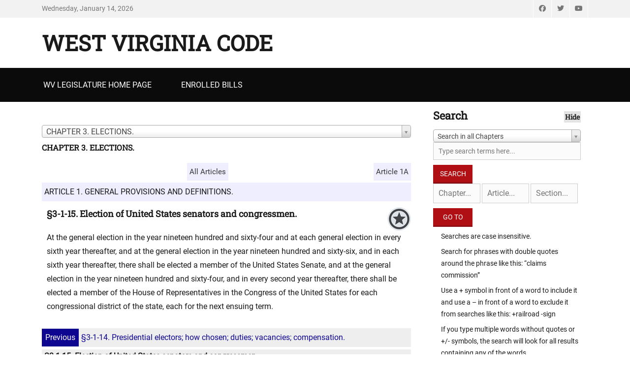

--- FILE ---
content_type: text/html; charset=UTF-8
request_url: https://code.wvlegislature.gov/3-1-15/
body_size: 39214
content:
		<!DOCTYPE html>
		<html lang="en-US">
		
<head>
		<meta charset="UTF-8">
		<meta name="viewport" content="width=device-width, initial-scale=1, minimum-scale=1">
		<link rel="profile" href="http://gmpg.org/xfn/11">
		<meta name='robots' content='max-image-preview:large' />
	<style>img:is([sizes="auto" i], [sizes^="auto," i]) { contain-intrinsic-size: 3000px 1500px }</style>
	<link rel='dns-prefetch' href='//ajax.googleapis.com' />
<link rel="alternate" type="application/rss+xml" title="West Virginia Code &raquo; Feed" href="https://code.wvlegislature.gov/feed" />
<link rel="alternate" type="application/rss+xml" title="West Virginia Code &raquo; Comments Feed" href="https://code.wvlegislature.gov/comments/feed" />
<script type="text/javascript">
/* <![CDATA[ */
window._wpemojiSettings = {"baseUrl":"https:\/\/s.w.org\/images\/core\/emoji\/16.0.1\/72x72\/","ext":".png","svgUrl":"https:\/\/s.w.org\/images\/core\/emoji\/16.0.1\/svg\/","svgExt":".svg","source":{"concatemoji":"https:\/\/code.wvlegislature.gov\/wp-includes\/js\/wp-emoji-release.min.js?ver=628dc6f4983e3b80e0d2406a26ab9ed9"}};
/*! This file is auto-generated */
!function(s,n){var o,i,e;function c(e){try{var t={supportTests:e,timestamp:(new Date).valueOf()};sessionStorage.setItem(o,JSON.stringify(t))}catch(e){}}function p(e,t,n){e.clearRect(0,0,e.canvas.width,e.canvas.height),e.fillText(t,0,0);var t=new Uint32Array(e.getImageData(0,0,e.canvas.width,e.canvas.height).data),a=(e.clearRect(0,0,e.canvas.width,e.canvas.height),e.fillText(n,0,0),new Uint32Array(e.getImageData(0,0,e.canvas.width,e.canvas.height).data));return t.every(function(e,t){return e===a[t]})}function u(e,t){e.clearRect(0,0,e.canvas.width,e.canvas.height),e.fillText(t,0,0);for(var n=e.getImageData(16,16,1,1),a=0;a<n.data.length;a++)if(0!==n.data[a])return!1;return!0}function f(e,t,n,a){switch(t){case"flag":return n(e,"\ud83c\udff3\ufe0f\u200d\u26a7\ufe0f","\ud83c\udff3\ufe0f\u200b\u26a7\ufe0f")?!1:!n(e,"\ud83c\udde8\ud83c\uddf6","\ud83c\udde8\u200b\ud83c\uddf6")&&!n(e,"\ud83c\udff4\udb40\udc67\udb40\udc62\udb40\udc65\udb40\udc6e\udb40\udc67\udb40\udc7f","\ud83c\udff4\u200b\udb40\udc67\u200b\udb40\udc62\u200b\udb40\udc65\u200b\udb40\udc6e\u200b\udb40\udc67\u200b\udb40\udc7f");case"emoji":return!a(e,"\ud83e\udedf")}return!1}function g(e,t,n,a){var r="undefined"!=typeof WorkerGlobalScope&&self instanceof WorkerGlobalScope?new OffscreenCanvas(300,150):s.createElement("canvas"),o=r.getContext("2d",{willReadFrequently:!0}),i=(o.textBaseline="top",o.font="600 32px Arial",{});return e.forEach(function(e){i[e]=t(o,e,n,a)}),i}function t(e){var t=s.createElement("script");t.src=e,t.defer=!0,s.head.appendChild(t)}"undefined"!=typeof Promise&&(o="wpEmojiSettingsSupports",i=["flag","emoji"],n.supports={everything:!0,everythingExceptFlag:!0},e=new Promise(function(e){s.addEventListener("DOMContentLoaded",e,{once:!0})}),new Promise(function(t){var n=function(){try{var e=JSON.parse(sessionStorage.getItem(o));if("object"==typeof e&&"number"==typeof e.timestamp&&(new Date).valueOf()<e.timestamp+604800&&"object"==typeof e.supportTests)return e.supportTests}catch(e){}return null}();if(!n){if("undefined"!=typeof Worker&&"undefined"!=typeof OffscreenCanvas&&"undefined"!=typeof URL&&URL.createObjectURL&&"undefined"!=typeof Blob)try{var e="postMessage("+g.toString()+"("+[JSON.stringify(i),f.toString(),p.toString(),u.toString()].join(",")+"));",a=new Blob([e],{type:"text/javascript"}),r=new Worker(URL.createObjectURL(a),{name:"wpTestEmojiSupports"});return void(r.onmessage=function(e){c(n=e.data),r.terminate(),t(n)})}catch(e){}c(n=g(i,f,p,u))}t(n)}).then(function(e){for(var t in e)n.supports[t]=e[t],n.supports.everything=n.supports.everything&&n.supports[t],"flag"!==t&&(n.supports.everythingExceptFlag=n.supports.everythingExceptFlag&&n.supports[t]);n.supports.everythingExceptFlag=n.supports.everythingExceptFlag&&!n.supports.flag,n.DOMReady=!1,n.readyCallback=function(){n.DOMReady=!0}}).then(function(){return e}).then(function(){var e;n.supports.everything||(n.readyCallback(),(e=n.source||{}).concatemoji?t(e.concatemoji):e.wpemoji&&e.twemoji&&(t(e.twemoji),t(e.wpemoji)))}))}((window,document),window._wpemojiSettings);
/* ]]> */
</script>
<link rel='stylesheet' id='select2-css' href='https://code.wvlegislature.gov/wp-content/themes/decreechildtheme/css/select2.css?ver=3.4.8' type='text/css' media='all' />
<link rel='stylesheet' id='jquery_ui-css' href='//ajax.googleapis.com/ajax/libs/jqueryui/1.8/themes/base/jquery-ui.css?ver=628dc6f4983e3b80e0d2406a26ab9ed9' type='text/css' media='all' />
<link rel='stylesheet' id='jquery-ui-sm-css' href='//ajax.googleapis.com/ajax/libs/jqueryui/1.8.2/themes/smoothness/jquery-ui.css?ver=628dc6f4983e3b80e0d2406a26ab9ed9' type='text/css' media='all' />
<style id='wp-emoji-styles-inline-css' type='text/css'>

	img.wp-smiley, img.emoji {
		display: inline !important;
		border: none !important;
		box-shadow: none !important;
		height: 1em !important;
		width: 1em !important;
		margin: 0 0.07em !important;
		vertical-align: -0.1em !important;
		background: none !important;
		padding: 0 !important;
	}
</style>
<style id='classic-theme-styles-inline-css' type='text/css'>
/*! This file is auto-generated */
.wp-block-button__link{color:#fff;background-color:#32373c;border-radius:9999px;box-shadow:none;text-decoration:none;padding:calc(.667em + 2px) calc(1.333em + 2px);font-size:1.125em}.wp-block-file__button{background:#32373c;color:#fff;text-decoration:none}
</style>
<link rel='stylesheet' id='parent-style-css' href='https://code.wvlegislature.gov/wp-content/themes/decree/style.css?ver=628dc6f4983e3b80e0d2406a26ab9ed9' type='text/css' media='all' />
<link rel='stylesheet' id='decree-web-font-css' href='https://code.wvlegislature.gov/wp-content/fonts/03810675eadf50f7048ec52ccff400fd.css' type='text/css' media='all' />
<link rel='stylesheet' id='decree-style-css' href='https://code.wvlegislature.gov/wp-content/themes/decreechildtheme/style.css?ver=2.2.0' type='text/css' media='all' />
<link rel='stylesheet' id='decree-block-style-css' href='https://code.wvlegislature.gov/wp-content/themes/decree/css/blocks.css?ver=1.0' type='text/css' media='all' />
<link rel='stylesheet' id='font-awesome-css' href='https://code.wvlegislature.gov/wp-content/themes/decree/css/font-awesome/css/all.min.css?ver=6.4.2' type='text/css' media='all' />
<script type="text/javascript" src="https://code.wvlegislature.gov/wp-includes/js/jquery/jquery.min.js?ver=3.7.1" id="jquery-core-js"></script>
<script type="text/javascript" src="https://code.wvlegislature.gov/wp-includes/js/jquery/jquery-migrate.min.js?ver=3.4.1" id="jquery-migrate-js"></script>
<link rel="https://api.w.org/" href="https://code.wvlegislature.gov/wp-json/" /><link rel="EditURI" type="application/rsd+xml" title="RSD" href="https://code.wvlegislature.gov/xmlrpc.php?rsd" />


	<title>West Virginia Code | &sect;3-1-15</title>
	<meta name='description' content='§3-1-15. Election of United States senators and congressmen.' />
	<meta name='twitter:card' value='summary'>
	<meta property='og:title' content='West Virginia Code Section 3-1-15' />
	<meta property='og:type' content='article' />
	<meta property='fb:app_id' content='172477101741' />
	<meta property='og:url' content='https://code.wvlegislature.gov/3-1-15/' />
	<meta property='og:image' content='https://code.wvlegislature.gov/codeimg.php?str=3-1-15' />
	<meta property='og:site_name' content='West Virginia Code' />
	<meta property='og:description' content='§3-1-15. Election of United States senators and congressmen.' /><link rel="icon" href="https://code.wvlegislature.gov/wp-content/uploads/2020/06/wvstateseal320-80x80.png" sizes="32x32" />
<link rel="icon" href="https://code.wvlegislature.gov/wp-content/uploads/2020/06/wvstateseal320-300x300.png" sizes="192x192" />
<link rel="apple-touch-icon" href="https://code.wvlegislature.gov/wp-content/uploads/2020/06/wvstateseal320-300x300.png" />
<meta name="msapplication-TileImage" content="https://code.wvlegislature.gov/wp-content/uploads/2020/06/wvstateseal320-300x300.png" />
</head>

<body class="home blog wp-embed-responsive wp-theme-decree wp-child-theme-decreechildtheme layout-two-columns content-left excerpt mobile-menu-one news-ticker-above-content active-header-right">


		<div id="page" class="hfeed site">
				<div id="header-top" class="header-top-bar">
			<div class="wrapper">
				<div class="date ctdate">Wednesday, January 14, 2026</div>				<div id="header-top-menu" class="menu-header-top">
					<div class="header-right-social-icons widget_decree_social_icons">
						<a class="font-awesome fa-brands fa-facebook" target="_blank" title="Facebook" href="https://www.facebook.com/wvlegislature/"><span class="screen-reader-text">Facebook</span> </a><a class="font-awesome fa-brands fa-twitter" target="_blank" title="Twitter" href="https://twitter.com/wvlegislature/"><span class="screen-reader-text">Twitter</span> </a><a class="font-awesome fa-brands fa-youtube" target="_blank" title="YouTube" href="https://www.youtube.com/channel/UCyawg6i7FZaV8hH-e3c8zlQ"><span class="screen-reader-text">YouTube</span> </a>					</div><!-- #header-right-social-icons -->
				</div><!-- #header-top-menu -->
							</div><!-- .wrapper -->
		</div><!-- #header-top -->
				<header id="masthead" class="site-header">
			<div class="wrapper">
		<div id="site-branding">
		<div id="site-header"><h1 class="site-title"><a href="https://code.wvlegislature.gov/">West Virginia Code</a></h1><p class="site-description"></p>
		</div><!-- #site-header --></div><!-- #site-branding-->


<aside class="sidebar sidebar-header-right widget-area">
	</aside><!-- .sidebar .header-sidebar .widget-area -->

			</div><!-- .wrapper -->
		</header><!-- #masthead -->
		<!-- Disable Header Image -->		<div id="primary-menu" class="menu-primary">
			<div class="wrapper">
				<button id="menu-toggle-primary" class="menu-toggle">Menu</button>

				<div id="site-header-menu">
					<nav id="site-navigation" class="main-navigation nav-primary search-enabled" role="navigation" aria-label="Primary Menu">
						<h3 class="screen-reader-text">Primary menu</h3>
						<ul id="menu-top" class="menu decree-nav-menu"><li id="menu-item-37" class="menu-item menu-item-type-custom menu-item-object-custom menu-item-37"><a href="https://www.wvlegislature.gov/">WV Legislature Home Page</a></li>
<li id="menu-item-120" class="menu-item menu-item-type-post_type menu-item-object-page menu-item-120"><a href="https://code.wvlegislature.gov/enrolled-bills">Enrolled Bills</a></li>
</ul>						<div id="search-toggle">
							<a class="screen-reader-text" href="#search-container">Search</a>
						</div>

						<div id="search-container" class="displaynone">
							
<form role="search" method="get" class="search-form" action="https://code.wvlegislature.gov/">
	<label>
		<span class="screen-reader-text">Search for:</span>
		<input type="search" class="search-field" placeholder="Search... " value="" name="s" title="Search for:">
	</label>
	<input type="submit" class="search-submit" value="Search">
</form>
						</div>
					</nav><!-- .nav-primary -->
				</div><!-- #site-header-menu -->
			</div><!-- .wrapper -->
		</div><!-- #primary-menu-wrapper -->
				<div id="content" class="site-content">
			<div class="wrapper">
			<div id="primary" class="content-area">
				<main id="main" class="site-main" role="main">
				
<article id="post-" class="">
	<!-- Page/Post Single Image Disabled or No Image set in Post Thumbnail -->	<div class="entry-container">
		<header class="entry-header">
			<h1 class="entry-title"></h1>
		</header><!-- .entry-header -->

		<div class="entry-content">
			<div id='chpsel-container' data-m='home' data-c='3' data-a='1' data-s='15' data-u='code.wvlegislature.gov/3-1-15/' style='margin:0 0 20px'>
						<a id='codetop'></a><select id='sel-chapter' autocomplete='off'>
<option value='1'>CHAPTER 1. THE STATE AND ITS SUBDIVISIONS.</option>
<option value='2'>CHAPTER 2. COMMON LAW, STATUTES, LEGAL HOLIDAYS, DEFINITIONS AND LEGAL CAPACITY.</option>
<option value='3' selected>CHAPTER 3. ELECTIONS.</option>
<option value='4'>CHAPTER 4. THE LEGISLATURE.</option>
<option value='5'>CHAPTER 5. GENERAL POWERS AND AUTHORITY OF THE GOVERNOR, SECRETARY OF STATE AND ATTORNEY GENERAL; BOARD OF PUBLIC WORKS; MISCELLANEOUS AGENCIES, COMMISSIONS, OFFICES, PROGRAMS, ETC.</option>
<option value='5A'>CHAPTER 5A. DEPARTMENT OF ADMINISTRATION.</option>
<option value='5B'>CHAPTER 5B. ECONOMIC DEVELOPMENT ACT OF 1985.</option>
<option value='5C'>CHAPTER 5C. BASIC ASSISTANCE FOR INDUSTRY AND TRADE.</option>
<option value='5D'>CHAPTER 5D. PUBLIC ENERGY AUTHORITY ACT.</option>
<option value='5E'>CHAPTER 5E. VENTURE CAPITAL COMPANY.</option>
<option value='5F'>CHAPTER 5F. REORGANIZATION OF THE EXECUTIVE BRANCH OF STATE GOVERNMENT.</option>
<option value='5G'>CHAPTER 5G. PROCUREMENT OF ARCHITECT-ENGINEER SERVICES BY STATE AND ITS SUBDIVISIONS.</option>
<option value='5H'>CHAPTER 5H. SURVIVOR BENEFITS.</option>
<option value='6'>CHAPTER 6. GENERAL PROVISIONS RESPECTING OFFICERS.</option>
<option value='6A'>CHAPTER 6A. EXECUTIVE AND JUDICIAL SUCCESSION.</option>
<option value='6B'>CHAPTER 6B. PUBLIC OFFICERS AND EMPLOYEES; ETHICS; CONFLICTS OF INTEREST; FINANCIAL DISCLOSURE.</option>
<option value='6C'>CHAPTER 6C. PUBLIC EMPLOYEES.</option>
<option value='6D'>CHAPTER 6D. PUBLIC CONTRACTS.</option>
<option value='7'>CHAPTER 7. COUNTY COMMISSIONS AND OFFICERS.</option>
<option value='7A'>CHAPTER 7A. CONSOLIDATED LOCAL GOVERNMENT.</option>
<option value='8'>CHAPTER 8. MUNICIPAL CORPORATIONS.</option>
<option value='8A'>CHAPTER 8A. LAND USE PLANNING.</option>
<option value='9'>CHAPTER 9. HUMAN SERVICES.</option>
<option value='9A'>CHAPTER 9A. VETERANS' AFFAIRS.</option>
<option value='10'>CHAPTER 10. PUBLIC LIBRARIES; PUBLIC RECREATION; ATHLETIC ESTABLISHMENTS; MONUMENTS AND MEMORIALS; ROSTER OF SERVICEMEN; EDUCATIONAL BROADCASTING AUTHORITY.</option>
<option value='11'>CHAPTER 11. TAXATION.</option>
<option value='11A'>CHAPTER 11A. COLLECTION AND ENFORCEMENT OF PROPERTY TAXES.</option>
<option value='11B'>CHAPTER 11B. DEPARTMENT OF REVENUE.</option>
<option value='12'>CHAPTER 12. PUBLIC MONEYS AND SECURITIES.</option>
<option value='13'>CHAPTER 13. PUBLIC BONDED INDEBTEDNESS.</option>
<option value='14'>CHAPTER 14. CLAIMS DUE AND AGAINST THE STATE.</option>
<option value='15'>CHAPTER 15. PUBLIC SAFETY.</option>
<option value='15A'>CHAPTER 15A. DEPARTMENT OF HOMELAND SECURITY.</option>
<option value='16'>CHAPTER 16. PUBLIC HEALTH.</option>
<option value='16A'>CHAPTER 16A. MEDICAL CANNABIS ACT.</option>
<option value='16B'>CHAPTER 16B. INSPECTOR GENERAL.</option>
<option value='17'>CHAPTER 17. ROADS AND HIGHWAYS.</option>
<option value='17A'>CHAPTER 17A. MOTOR VEHICLE ADMINISTRATION, REGISTRATION, CERTIFICATE OF TITLE, AND ANTITHEFT PROVISIONS.</option>
<option value='17B'>CHAPTER 17B. MOTOR VEHICLE DRIVER'S LICENSES.</option>
<option value='17C'>CHAPTER 17C. TRAFFIC REGULATIONS AND LAWS OF THE ROAD.</option>
<option value='17D'>CHAPTER 17D. MOTOR VEHICLE SAFETY RESPONSIBILITY LAW.</option>
<option value='17E'>CHAPTER 17E. UNIFORM COMMERCIAL DRIVER'S LICENSE ACT.</option>
<option value='17F'>CHAPTER 17F. ALL-TERRAIN VEHICLES.</option>
<option value='17G'>CHAPTER 17G. RACIAL PROFILING DATA COLLECTION ACT.</option>
<option value='17H'>CHAPTER 17H. FULLY AUTONOMOUS VEHICLE ACT.</option>
<option value='18'>CHAPTER 18. EDUCATION.</option>
<option value='18A'>CHAPTER 18A. SCHOOL PERSONNEL.</option>
<option value='18B'>CHAPTER 18B. HIGHER EDUCATION.</option>
<option value='18C'>CHAPTER 18C. STUDENT LOANS; SCHOLARSHIPS AND STATE AID.</option>
<option value='19'>CHAPTER 19. AGRICULTURE.</option>
<option value='20'>CHAPTER 20. NATURAL RESOURCES.</option>
<option value='21'>CHAPTER 21.  LABOR</option>
<option value='21A'>CHAPTER 21A. UNEMPLOYMENT COMPENSATION.</option>
<option value='22'>CHAPTER 22. ENVIRONMENTAL RESOURCES.</option>
<option value='22A'>CHAPTER 22A. MINERS' HEALTH, SAFETY AND TRAINING.</option>
<option value='22B'>CHAPTER 22B. ENVIRONMENTAL BOARDS.</option>
<option value='22C'>CHAPTER 22C. ENVIRONMENTAL RESOURCES; BOARDS, AUTHORITIES, COMMISSIONS AND COMPACTS.</option>
<option value='23'>CHAPTER 23. WORKERS' COMPENSATION.</option>
<option value='24'>CHAPTER 24. PUBLIC SERVICE COMMISSION.</option>
<option value='24A'>CHAPTER 24A. COMMERCIAL MOTOR CARRIERS.</option>
<option value='24B'>CHAPTER 24B. GAS PIPELINE SAFETY.</option>
<option value='24C'>CHAPTER 24C. UNDERGROUND FACILITIES DAMAGE PREVENTION.</option>
<option value='24D'>CHAPTER 24D. CABLE TELEVISION.</option>
<option value='24E'>CHAPTER 24E. STATEWIDE ADDRESSING AND MAPPING.</option>
<option value='24F'>CHAPTER 24F. VETERANS' GRAVE MARKERS.</option>
<option value='25'>CHAPTER 25. DIVISION OF CORRECTIONS.</option>
<option value='26'>CHAPTER 26. STATE HEALTH FACILITIES.
</option>
<option value='27'>CHAPTER 27. MENTALLY ILL PERSONS.</option>
<option value='28'>CHAPTER 28. STATE CORRECTIONAL AND PENAL INSTITUTIONS.</option>
<option value='29'>CHAPTER 29. MISCELLANEOUS BOARDS AND OFFICERS.</option>
<option value='29A'>CHAPTER 29A. STATE ADMINISTRATIVE PROCEDURES ACT.</option>
<option value='29B'>CHAPTER 29B. FREEDOM OF INFORMATION.</option>
<option value='29C'>CHAPTER 29C. UNIFORM NOTARY ACT.</option>
<option value='30'>CHAPTER 30. PROFESSIONS AND OCCUPATIONS.</option>
<option value='31'>CHAPTER 31. CORPORATIONS.</option>
<option value='31A'>CHAPTER 31A. BANKS AND BANKING.</option>
<option value='31B'>CHAPTER 31B. UNIFORM LIMITED LIABILITY COMPANY ACT.</option>
<option value='31C'>CHAPTER 31C. CREDIT UNIONS.</option>
<option value='31D'>CHAPTER 31D. WEST VIRGINIA BUSINESS CORPORATION ACT.</option>
<option value='31E'>CHAPTER 31E. WEST VIRGINIA NONPROFIT CORPORATION ACT.</option>
<option value='31F'>CHAPTER 31F. WEST VIRGINIA BENEFIT CORPORATION ACT.</option>
<option value='31G'>CHAPTER 31G. BROADBAND ENHANCEMENT AND EXPANSION POLICIES.</option>
<option value='31H'>CHAPTER 31H. SMALL WIRELESS FACILITIES DEPLOYMENT ACT.</option>
<option value='31I'>CHAPTER 31I. TRUST COMPANIES.</option>
<option value='31J'>CHAPTER 31J. WIRELESS TOWER FACILITIES.</option>
<option value='32'>CHAPTER 32. UNIFORM SECURITIES ACT.</option>
<option value='32A'>CHAPTER 32A. LAND SALES; FALSE ADVERTISING; ISSUANCE AND SALE OF CHECKS, DRAFTS, MONEY ORDERS, ETC.</option>
<option value='32B'>CHAPTER 32B. THE WEST VIRGINIA COMMODITIES ACT.</option>
<option value='33'>CHAPTER 33.  INSURANCE.</option>
<option value='34'>CHAPTER 34. ESTRAYS, DRIFT AND DERELICT PROPERTY.</option>
<option value='35'>CHAPTER 35. PROPERTY OF RELIGIOUS, EDUCATIONAL AND CHARITABLE ORGANIZATIONS.</option>
<option value='35A'>CHAPTER 35A. NAMES, EMBLEMS, ETC., OF ASSOCIATIONS, LODGES, ETC.</option>
<option value='36'>CHAPTER 36. ESTATES AND PROPERTY.</option>
<option value='36A'>CHAPTER 36A. CONDOMINIUMS AND UNIT PROPERTY.</option>
<option value='36B'>CHAPTER 36B. UNIFORM COMMON INTEREST OWNERSHIP ACT.</option>
<option value='37'>CHAPTER 37. REAL PROPERTY.</option>
<option value='37A'>CHAPTER 37A. ZONING.</option>
<option value='37B'>﻿CHAPTER 37B. MINERAL DEVELOPMENT.</option>
<option value='37C'>CHAPTER 37C. MINERAL DEVELOPMENT.</option>
<option value='38'>CHAPTER 38. LIENS.</option>
<option value='39'>CHAPTER 39. RECORDS AND PAPERS.</option>
<option value='39A'>CHAPTER 39A. ELECTRONIC COMMERCE.</option>
<option value='39B'>CHAPTER 39B. UNIFORM POWER OF ATTORNEY ACT.</option>
<option value='40'>CHAPTER 40. ACTS VOID AS TO CREDITORS AND PURCHASERS.</option>
<option value='41'>CHAPTER 41. WILLS.</option>
<option value='42'>CHAPTER 42. DESCENT AND DISTRIBUTION.</option>
<option value='43'>CHAPTER 43. DOWER AND VALUATION OF LIFE ESTATES.</option>
<option value='44'>CHAPTER 44. ADMINISTRATION OF ESTATES AND TRUSTS.</option>
<option value='44A'>CHAPTER 44A. WEST VIRGINIA GUARDIANSHIP AND CONSERVATORSHIP ACT.</option>
<option value='44B'>CHAPTER 44B. UNIFORM PRINCIPAL AND INCOME ACT.</option>
<option value='44C'>CHAPTER 44C. UNIFORM ADULT GUARDIANSHIP AND PROTECTIVE PROCEEDINGS JURISDICTION ACT.</option>
<option value='44D'>CHAPTER 44D. UNIFORM TRUST CODE.</option>
<option value='45'>CHAPTER 45. SURETYSHIP AND GUARANTY.</option>
<option value='46'>CHAPTER 46. UNIFORM COMMERCIAL CODE.</option>
<option value='46A'>CHAPTER 46A. WEST VIRGINIA CONSUMER CREDIT AND PROTECTION ACT.</option>
<option value='46B'>CHAPTER 46B. REGULATION OF THE RENTAL OF CONSUMER GOODS UNDER RENT-TO-OWN AGREEMENTS.</option>
<option value='47'>CHAPTER 47. REGULATION OF TRADE.</option>
<option value='47A'>CHAPTER 47A. WEST VIRGINIA LENDING AND CREDIT RATE BOARD.</option>
<option value='47B'>CHAPTER 47B. UNIFORM PARTNERSHIP ACT.</option>
<option value='48'>CHAPTER 48. DOMESTIC RELATIONS.</option>
<option value='49'>CHAPTER 49. CHILD WELFARE.</option>
<option value='50'>CHAPTER 50. MAGISTRATE COURTS.</option>
<option value='51'>CHAPTER 51. COURTS AND THEIR OFFICERS.</option>
<option value='52'>CHAPTER 52. JURIES.</option>
<option value='53'>CHAPTER 53. EXTRAORDINARY REMEDIES.</option>
<option value='54'>CHAPTER 54. EMINENT DOMAIN.</option>
<option value='55'>CHAPTER 55. ACTIONS, SUITS AND ARBITRATION; JUDICIAL SALE.</option>
<option value='56'>CHAPTER 56. PLEADING AND PRACTICE.</option>
<option value='57'>CHAPTER 57. EVIDENCE AND WITNESSES.</option>
<option value='58'>CHAPTER 58. APPEAL AND ERROR.</option>
<option value='59'>CHAPTER 59. FEES, ALLOWANCES AND COSTS; NEWSPAPERS; LEGAL ADVERTISEMENTS.</option>
<option value='60'>CHAPTER 60. STATE CONTROL OF ALCOHOLIC LIQUORS.</option>
<option value='60A'>CHAPTER 60A. UNIFORM CONTROLLED SUBSTANCES ACT.</option>
<option value='60B'>CHAPTER 60B. DONATED DRUG REPOSITORY PROGRAM.
		</option>
<option value='61'>CHAPTER 61. CRIMES AND THEIR PUNISHMENT.</option>
<option value='62'>CHAPTER 62. CRIMINAL PROCEDURE.</option>
<option value='63'>CHAPTER 63. REPEAL OF STATUTES.</option>
<option value='64'>CHAPTER 64. LEGISLATIVE RULES.</option>
</select><h3 style='font-size:16px;margin:10px 0;'>CHAPTER 3. ELECTIONS.</h3>
						</div>
						<div id='results-box'><div class='art-prev-next-box'><span class='art-mid' data-crnt='73'><a href='/3/'>All Articles</a></span><div class='art-next'><a href='/3-1A/'>Article 1A</a></div></div><div style='clear:both'></div><div id='ah-1' class='art-head'>ARTICLE 1. GENERAL PROVISIONS AND DEFINITIONS.</div><div class='sec-head' data-id='ah-1'>
									
									
									<div class='sectiontext hid'><h4>§3-1-15. Election of United States senators and congressmen.</h4>
		<p>At the general election in the year nineteen hundred and sixty-four and at each general election in every sixth year thereafter, and at the general election in the year nineteen hundred and sixty-six, and in each sixth year thereafter, there shall be elected a member of the United States Senate, and at the general election in the year nineteen hundred and sixty-four, and in every second year thereafter, there shall be elected a member of the House of Representatives in the Congress of the United States for each congressional district of the state, each for the next ensuing term.</p></div></div><div><div class='secdiv prev' data-c='3' data-a='1' data-s='14'><a href='/3-1-14/'><span>Previous</span>§3-1-14. Presidential electors; how chosen; duties; vacancies; compensation.</a></div><div class='secdiv curr' data-c='3' data-a='1' data-s='15'>§3-1-15. Election of United States senators and congressmen.</div><div class='secdiv next' data-c='3' data-a='1' data-s='16'><a href='/3-1-16/'><span>Next</span>§3-1-16. Election of state officers.</a></div></div>
					<div class='code-icon-box'>
					  <a href='/email/3-1-15/'><img src='https://code.wvlegislature.gov/wp-content/themes/decreechildtheme/images/email125x125.png' class='code-icons'></a>
					  <a href='/pdf/3-1-15/'><img src='https://code.wvlegislature.gov/wp-content/themes/decreechildtheme/images/pdf125x125.png' class='code-icons'></a>
					  <img id='gendocx' src='https://code.wvlegislature.gov/wp-content/themes/decreechildtheme/images/docx125x125.png' class='code-icons'>
					  </div>
					  </div><!-- #results-box -->
					  <div id='results-box-loader' style='display:none'><h3>Loading Articles</h3><img src='https://code.wvlegislature.gov/wp-content/themes/decreechildtheme/images/big-loading-circle.gif'></div>
					  <div style='clear:both'></div><div id='duration' style='display:none'>0.0045099258422852</div><div id="download-area"></div>
		</div><!-- .entry-content -->
			</div><!-- .entry-container -->
	<div id='favbuttoncontainer' class='hid'>
		<img class='savemycode' src='https://code.wvlegislature.gov/wp-content/themes/decreechildtheme/images/favorites-icon-48.png' data-a='https://code.wvlegislature.gov/wp-content/themes/decreechildtheme/images/favorites-icon-48.png' data-b='https://code.wvlegislature.gov/wp-content/themes/decreechildtheme/images/favorites-icon-48-checked.png'>		<div class='cb'></div>
	</div><img class=''>
</article><!-- #post-## -->

<div id='codeaffected' class='hid'>
		<section id='text-9999' class='widget widget_text' style=''>
			<div class='widget-wrap'>
				<h2 class='widget-title'>Bill History For &sect;3-1-15</h2>
				<div class='textwidget'><div style='margin:0 0 10px'>
					<div style='font-size:15px;font-variant:small-caps;color:blue'>1963 Regular Session</div>
					<div style='font-size:14px'>SB2</div>
					</a>
					</div></div>
			</div>
		</section></div><div id='codebills' class='hid'>
		<section id='text-7777' class='widget widget_text' style=''>
			<div class='widget-wrap'>
				<h2 class='widget-title'>Signed Bills For &sect;3-1-15</h2>
				<div class='textwidget'><div style='margin:0 0 10px'>
						<a href='//code.wvlegislature.gov/signed_bills/1963\1963-RS-SB2-ENR_signed.pdf' style='line-height:1.3'>
							<div style='font-size:15px;font-variant:small-caps;color:blue'>1963 Regular Session</div>
							<div style='font-size:14px'>Enrolled Senate Bill 2</div>
						</a>
					</div></div>
			</div>
		</section></div>	
		</main><!-- #main -->
				</div><!-- #primary -->
			<aside class="sidebar sidebar-primary widget-area" role="complementary">
		<section id="text-5" class="widget widget_text"><div class="widget-wrap"><h2 class="widget-title">Search</h2>			<div class="textwidget"><div><form id='srchform' action='/' method='get' role='search'>
			<select style='width:300px' id='chptsel' name='q'>
				<option value='all'>Search in all Chapters</option><option value='1'>Search in Chapter 1</option><option value='2'>Search in Chapter 2</option><option value='3'>Search in Chapter 3</option><option value='4'>Search in Chapter 4</option><option value='5'>Search in Chapter 5</option><option value='5A'>Search in Chapter 5A</option><option value='5B'>Search in Chapter 5B</option><option value='5C'>Search in Chapter 5C</option><option value='5D'>Search in Chapter 5D</option><option value='5E'>Search in Chapter 5E</option><option value='5F'>Search in Chapter 5F</option><option value='5G'>Search in Chapter 5G</option><option value='5H'>Search in Chapter 5H</option><option value='6'>Search in Chapter 6</option><option value='6A'>Search in Chapter 6A</option><option value='6B'>Search in Chapter 6B</option><option value='6C'>Search in Chapter 6C</option><option value='6D'>Search in Chapter 6D</option><option value='7'>Search in Chapter 7</option><option value='7A'>Search in Chapter 7A</option><option value='8'>Search in Chapter 8</option><option value='8A'>Search in Chapter 8A</option><option value='9'>Search in Chapter 9</option><option value='9A'>Search in Chapter 9A</option><option value='10'>Search in Chapter 10</option><option value='11'>Search in Chapter 11</option><option value='11A'>Search in Chapter 11A</option><option value='11B'>Search in Chapter 11B</option><option value='12'>Search in Chapter 12</option><option value='13'>Search in Chapter 13</option><option value='14'>Search in Chapter 14</option><option value='15'>Search in Chapter 15</option><option value='15A'>Search in Chapter 15A</option><option value='16'>Search in Chapter 16</option><option value='16A'>Search in Chapter 16A</option><option value='16B'>Search in Chapter 16B</option><option value='17'>Search in Chapter 17</option><option value='17A'>Search in Chapter 17A</option><option value='17B'>Search in Chapter 17B</option><option value='17C'>Search in Chapter 17C</option><option value='17D'>Search in Chapter 17D</option><option value='17E'>Search in Chapter 17E</option><option value='17F'>Search in Chapter 17F</option><option value='17G'>Search in Chapter 17G</option><option value='17H'>Search in Chapter 17H</option><option value='18'>Search in Chapter 18</option><option value='18A'>Search in Chapter 18A</option><option value='18B'>Search in Chapter 18B</option><option value='18C'>Search in Chapter 18C</option><option value='19'>Search in Chapter 19</option><option value='20'>Search in Chapter 20</option><option value='21'>Search in Chapter 21</option><option value='21A'>Search in Chapter 21A</option><option value='22'>Search in Chapter 22</option><option value='22A'>Search in Chapter 22A</option><option value='22B'>Search in Chapter 22B</option><option value='22C'>Search in Chapter 22C</option><option value='23'>Search in Chapter 23</option><option value='24'>Search in Chapter 24</option><option value='24A'>Search in Chapter 24A</option><option value='24B'>Search in Chapter 24B</option><option value='24C'>Search in Chapter 24C</option><option value='24D'>Search in Chapter 24D</option><option value='24E'>Search in Chapter 24E</option><option value='24F'>Search in Chapter 24F</option><option value='25'>Search in Chapter 25</option><option value='26'>Search in Chapter 26</option><option value='27'>Search in Chapter 27</option><option value='28'>Search in Chapter 28</option><option value='29'>Search in Chapter 29</option><option value='29A'>Search in Chapter 29A</option><option value='29B'>Search in Chapter 29B</option><option value='29C'>Search in Chapter 29C</option><option value='30'>Search in Chapter 30</option><option value='31'>Search in Chapter 31</option><option value='31A'>Search in Chapter 31A</option><option value='31B'>Search in Chapter 31B</option><option value='31C'>Search in Chapter 31C</option><option value='31D'>Search in Chapter 31D</option><option value='31E'>Search in Chapter 31E</option><option value='31F'>Search in Chapter 31F</option><option value='31G'>Search in Chapter 31G</option><option value='31H'>Search in Chapter 31H</option><option value='31I'>Search in Chapter 31I</option><option value='31J'>Search in Chapter 31J</option><option value='32'>Search in Chapter 32</option><option value='32A'>Search in Chapter 32A</option><option value='32B'>Search in Chapter 32B</option><option value='33'>Search in Chapter 33</option><option value='34'>Search in Chapter 34</option><option value='35'>Search in Chapter 35</option><option value='35A'>Search in Chapter 35A</option><option value='36'>Search in Chapter 36</option><option value='36A'>Search in Chapter 36A</option><option value='36B'>Search in Chapter 36B</option><option value='37'>Search in Chapter 37</option><option value='37A'>Search in Chapter 37A</option><option value='37B'>Search in Chapter 37B</option><option value='37C'>Search in Chapter 37C</option><option value='38'>Search in Chapter 38</option><option value='39'>Search in Chapter 39</option><option value='39A'>Search in Chapter 39A</option><option value='39B'>Search in Chapter 39B</option><option value='40'>Search in Chapter 40</option><option value='41'>Search in Chapter 41</option><option value='42'>Search in Chapter 42</option><option value='43'>Search in Chapter 43</option><option value='44'>Search in Chapter 44</option><option value='44A'>Search in Chapter 44A</option><option value='44B'>Search in Chapter 44B</option><option value='44C'>Search in Chapter 44C</option><option value='44D'>Search in Chapter 44D</option><option value='45'>Search in Chapter 45</option><option value='46'>Search in Chapter 46</option><option value='46A'>Search in Chapter 46A</option><option value='46B'>Search in Chapter 46B</option><option value='47'>Search in Chapter 47</option><option value='47A'>Search in Chapter 47A</option><option value='47B'>Search in Chapter 47B</option><option value='48'>Search in Chapter 48</option><option value='49'>Search in Chapter 49</option><option value='50'>Search in Chapter 50</option><option value='51'>Search in Chapter 51</option><option value='52'>Search in Chapter 52</option><option value='53'>Search in Chapter 53</option><option value='54'>Search in Chapter 54</option><option value='55'>Search in Chapter 55</option><option value='56'>Search in Chapter 56</option><option value='57'>Search in Chapter 57</option><option value='58'>Search in Chapter 58</option><option value='59'>Search in Chapter 59</option><option value='60'>Search in Chapter 60</option><option value='60A'>Search in Chapter 60A</option><option value='60B'>Search in Chapter 60B</option><option value='61'>Search in Chapter 61</option><option value='62'>Search in Chapter 62</option><option value='63'>Search in Chapter 63</option><option value='64'>Search in Chapter 64</option></select>
		<input style='width:100%' class='search-field' placeholder='Type search terms here... ' value='' name='s' title='Search for:' type='search'>
			<input id='main-search-button' type='submit' name='' value='Search'>
		</form><input style='width:32%' id='go-chp' class='go-field' placeholder='Chapter...' value='' name='s-chp' type='text'>
		  <input style='width:32%' id='go-art' class='go-field' placeholder='Article...' value='' name='s-art' type='text'>
		  <input style='width:32%' id='go-sec' class='go-field' placeholder='Section...' value='' name='s-sec' type='text'>
		  <input id='url-go-button' type='submit' name='' value='Go To'></div>
<ul>
<li>Searches are case insensitive.</li>
<li>Search for phrases with double quotes around the phrase like this: &#8220;claims commission&#8221;</li>
<li>Use a + symbol in front of a word to include it and use a &#8211; in front of a word to exclude it from searches like this: +railroad -sign</li>
<li>If you type multiple words without quotes or +/- symbols, the search will look for all results containing any of the words</li>
</ul>
</div>
		</div><!-- .widget-wrap --></section><!-- .widget --><section id="text-11" class="widget widget_text"><div class="widget-wrap"><h2 class="widget-title">My Saved WV Code</h2>			<div class="textwidget"><div id="text-mycode"></div>
</div>
		</div><!-- .widget-wrap --></section><!-- .widget -->	</aside><!-- .sidebar sidebar-primary widget-area -->
			</div><!-- .wrapper -->
		</div><!-- #content -->
				<footer id="colophon" class="site-footer" role="contentinfo">
					<div id="site-generator">
				<div class="wrapper">
				<div id='footer-content' class='copyright'>
Copyright © 2026 <a href='https://code.wvlegislature.gov/'>West Virginia Code</a>. These West Virginia Code sections are updated regularly as new legislation takes effect. For the effective date of an individual act of the WV Legislature and the Code sections affected by that act, please consult our <a href='https://www.wvlegislature.gov/Bill_Status/bill_status.cfm'>Bill Status database</a>.
</div>				</div><!-- .wrapper -->
			</div><!-- #site-generator -->
			</footer><!-- #colophon -->
				</div><!-- #page -->
		<a href="#masthead" id="scrollup"><span class="screen-reader-text">Scroll Up</span></a><script type="speculationrules">
{"prefetch":[{"source":"document","where":{"and":[{"href_matches":"\/*"},{"not":{"href_matches":["\/wp-*.php","\/wp-admin\/*","\/wp-content\/uploads\/*","\/wp-content\/*","\/wp-content\/plugins\/*","\/wp-content\/themes\/decreechildtheme\/*","\/wp-content\/themes\/decree\/*","\/*\\?(.+)"]}},{"not":{"selector_matches":"a[rel~=\"nofollow\"]"}},{"not":{"selector_matches":".no-prefetch, .no-prefetch a"}}]},"eagerness":"conservative"}]}
</script>
<script type="text/javascript" src="https://code.wvlegislature.gov/wp-content/themes/decree/js/navigation.min.js?ver=2.2.0" id="decree-navigation-js"></script>
<script type="text/javascript" src="https://code.wvlegislature.gov/wp-content/themes/decree/js/skip-link-focus-fix.min.js?ver=2.2.0" id="decree-skip-link-focus-fix-js"></script>
<script type="text/javascript" src="https://code.wvlegislature.gov/wp-content/themes/decree/js/jquery.cycle/jquery.cycle2.min.js?ver=2.1.5" id="jquery-cycle2-js"></script>
<script type="text/javascript" src="https://code.wvlegislature.gov/wp-content/themes/decree/js/jquery.cycle/jquery.cycle2.flip.min.js?ver=2.2.0" id="jquery-cycle2-flip-js"></script>
<script type="text/javascript" src="https://code.wvlegislature.gov/wp-content/themes/decree/js/scrollup.min.js?ver=20072014" id="decree-scrollup-js"></script>
<script type="text/javascript" src="https://code.wvlegislature.gov/wp-content/themes/decree/js/jquery.matchHeight.min.js?ver=20151215" id="jquery-match-height-js"></script>
<script type="text/javascript" id="decree-custom-scripts-js-extra">
/* <![CDATA[ */
var screenReaderText = {"expand":"expand child menu","collapse":"collapse child menu"};
/* ]]> */
</script>
<script type="text/javascript" src="https://code.wvlegislature.gov/wp-content/themes/decree/js/custom-scripts.min.js?ver=20150507" id="decree-custom-scripts-js"></script>
<script type="text/javascript" src="https://code.wvlegislature.gov/wp-content/themes/decreechildtheme/js/select2.min.js?ver=3.4.8" id="select2-js"></script>
<script type="text/javascript" src="https://code.wvlegislature.gov/wp-includes/js/jquery/ui/core.min.js?ver=1.13.3" id="jquery-ui-core-js"></script>
<script type="text/javascript" src="https://code.wvlegislature.gov/wp-includes/js/jquery/ui/mouse.min.js?ver=1.13.3" id="jquery-ui-mouse-js"></script>
<script type="text/javascript" src="https://code.wvlegislature.gov/wp-includes/js/jquery/ui/slider.min.js?ver=1.13.3" id="jquery-ui-slider-js"></script>
<script type="text/javascript" src="https://code.wvlegislature.gov/wp-content/themes/decreechildtheme/js/bpopup-0.10.0.min.js?ver=0.10.0" id="bpopup-js"></script>
<script type="text/javascript" id="themejs-js-extra">
/* <![CDATA[ */
var callAjax = {"ajaxurl":"https:\/\/code.wvlegislature.gov\/wp-admin\/admin-ajax.php"};
var logoutredir = {"url":"https:\/\/code.wvlegislature.gov\/wp-login.php?action=logout&redirect_to=https%3A%2F%2Fcode.wvlegislature.gov&_wpnonce=7fdd181aec"};
var website = {"root":"https:\/\/code.wvlegislature.gov"};
/* ]]> */
</script>
<script type="text/javascript" src="https://code.wvlegislature.gov/wp-content/themes/decreechildtheme/js/javascript.js?ver=1725996082" id="themejs-js"></script>
<script type="text/javascript" src="https://code.wvlegislature.gov/wp-content/themes/decreechildtheme/js/html-docx.js?ver=1.0" id="htmldocx-js"></script>
<script type="text/javascript" src="https://code.wvlegislature.gov/wp-content/themes/decreechildtheme/js/Blob.js?ver=1.0" id="blob-js"></script>
<script type="text/javascript" src="https://code.wvlegislature.gov/wp-content/themes/decreechildtheme/js/FileSaver.js?ver=1.0" id="saveas-js"></script>
</body>
</html>
